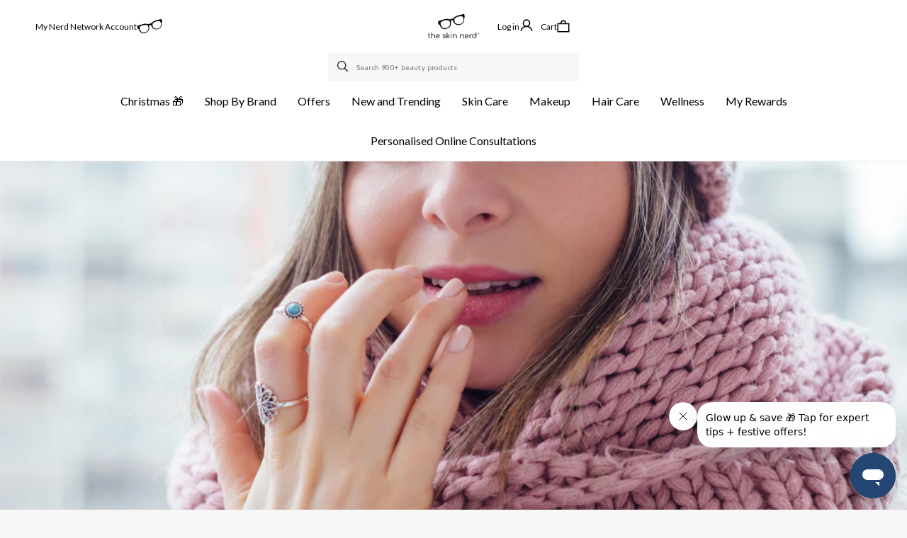

--- FILE ---
content_type: text/css
request_url: https://theskinnerd.com/cdn/shop/t/177/assets/component-card.css?v=37816006949322366561749131461
body_size: 2859
content:
.card-wrapper{color:inherit;height:100%;position:relative;text-decoration:none}.card{text-decoration:none;text-align:var(--text-alignment)}.card:not(.ratio){display:flex;flex-direction:column;height:100%}.card.card--horizontal{--text-alignment: left;--image-padding: 0rem;flex-direction:row;align-items:flex-start;gap:1.5rem}.card--horizontal.ratio:before{padding-bottom:0}.card--card.card--horizontal{padding:1.2rem}.card--card.card--horizontal.card--text{column-gap:0}.card--card{height:100%}.card--card,.card--standard .card__inner{position:relative;box-sizing:border-box;border-radius:var(--border-radius);border:var(--border-width) solid rgba(var(--color-foreground),var(--border-opacity))}.card--card:after,.card--standard .card__inner:after{content:"";position:absolute;z-index:-1;width:calc(var(--border-width) * 2 + 100%);height:calc(var(--border-width) * 2 + 100%);top:calc(var(--border-width) * -1);left:calc(var(--border-width) * -1);border-radius:var(--border-radius);box-shadow:var(--shadow-horizontal-offset) var(--shadow-vertical-offset) var(--shadow-blur-radius) rgba(var(--color-shadow),var(--shadow-opacity))}.card--card.gradient,.card__inner.gradient{transform:perspective(0)}.card__inner.color-scheme-1{background:transparent}.card .card__inner .card__media{overflow:hidden;z-index:0;border-radius:calc(var(--border-radius) - var(--border-width) - var(--image-padding))}.card--card .card__inner .card__media{border-bottom-right-radius:0;border-bottom-left-radius:0}.card--standard.card--text{background-color:transparent}.card-information{text-align:var(--text-alignment)}.card__media,.card .media{bottom:0;position:absolute;top:0}.card .media{width:100%}.card__media{margin:var(--image-padding);width:calc(100% - 2 * var(--image-padding))}.card--standard .card__media{margin:var(--image-padding)}.card__inner{width:100%}.card--media .card__inner .card__content{position:relative;padding:calc(var(--image-padding) + 1rem)}.card__content{display:grid;grid-template-rows:minmax(0,1fr) max-content minmax(0,1fr);padding:1rem;width:100%;flex-grow:1}.card__content--auto-margins{grid-template-rows:minmax(0,auto) max-content minmax(0,auto)}.card__information{grid-row-start:2;padding:1.3rem 1rem}.card:not(.ratio)>.card__content{grid-template-rows:max-content minmax(0,1fr) max-content auto}.card-information .card__information-volume-pricing-note{margin-top:.6rem;line-height:calc(.5 + .4 / var(--font-body-scale));color:rgba(var(--color-foreground),.75)}.card__information-volume-pricing-note--button,.card__information-volume-pricing-note--button.quantity-popover__info-button--icon-with-label{position:relative;z-index:1;cursor:pointer;padding:0;margin:0;text-align:var(--text-alignment);min-width:auto}.card__information-volume-pricing-note--button:hover{text-decoration:underline}.card__information-volume-pricing-note--button+.global-settings-popup.quantity-popover__info{transform:initial;top:auto;bottom:4rem;max-width:20rem;width:calc(95% + 2rem)}.card__information-volume-pricing-note--button+.global-settings-popup.quantity-popover__info span:first-of-type{padding-right:.3rem}.card__information-volume-pricing-note--button-right+.global-settings-popup.quantity-popover__info{right:0;left:auto}.card__information-volume-pricing-note--button-center+.global-settings-popup.quantity-popover__info{left:50%;transform:translate(-50%)}.card__information-volume-pricing-note--button+.global-settings-popup.quantity-popover__info .quantity__rules{text-align:left}@media screen and (min-width: 990px){.grid--6-col-desktop .card__content quick-add-bulk .quantity{width:auto}.grid--6-col-desktop .card__content quick-add-bulk .quantity__button{width:calc(3rem / var(--font-body-scale))}.grid--6-col-desktop .card__information-volume-pricing-note--button+.global-settings-popup.quantity-popover__info{left:50%;transform:translate(-50%);width:calc(100% + var(--border-width) + 3.5rem)}.grid--6-col-desktop .card--standard .card__information-volume-pricing-note--button+.global-settings-popup.quantity-popover__info{width:calc(100% + var(--border-width) + 1rem)}}@media screen and (max-width: 749px){.grid--2-col-tablet-down .card__content quick-add-bulk .quantity__button{width:calc(3.5rem / var(--font-body-scale))}.grid--2-col-tablet-down .card--card .card__information-volume-pricing-note--button+.global-settings-popup.quantity-popover__info,.grid--2-col-tablet-down .card--standard .card__information-volume-pricing-note--button+.global-settings-popup.quantity-popover__info{left:50%;transform:translate(-50%)}.grid--2-col-tablet-down .card--standard .card__information-volume-pricing-note--button+.global-settings-popup.quantity-popover__info{width:100%}.grid--2-col-tablet-down .card--card .card__information-volume-pricing-note--button+.global-settings-popup.quantity-popover__info{width:calc(100% + var(--border-width) + 4rem)}.grid--2-col-tablet-down .card__content quick-add-bulk .quantity{width:auto}}.card-information quantity-popover volume-pricing{margin-top:0}@media screen and (max-width: 989px){.card-information quantity-popover .quantity__rules~volume-pricing{margin-top:0}.card-information quantity-popover volume-pricing{margin-top:4.2rem}}@media screen and (min-width: 750px){.card__information{padding-bottom:1.7rem;padding-top:1.7rem}}.card__badge{align-self:flex-start;grid-row-start:1;justify-self:flex-end}.card__badge.top{align-self:flex-start;grid-row-start:1}.card__badge.right{justify-self:flex-end}.card:not(.card--horizontal)>.card__content>.card__badge{margin:1.3rem}.card__media .media img{height:100%;object-fit:cover;object-position:center center;width:100%}.card__inner:not(.ratio)>.card__content{height:100%}.card__heading{margin-top:0;margin-bottom:0}.card__heading:last-child{margin-bottom:0}.card--horizontal .card__heading,.card--horizontal .price__container .price-item,.card--horizontal__quick-add{font-size:calc(var(--font-heading-scale) * 1.2rem)}.card--horizontal .card-information>*:not(.visually-hidden:first-child)+*:not(.rating):not(.card__information-volume-pricing-note){margin-top:0}.card--horizontal__quick-add:before{box-shadow:none}@media only screen and (min-width: 750px){.card--horizontal .card__heading,.card--horizontal .price__container .price-item,.card--horizontal__quick-add{font-size:calc(var(--font-heading-scale) * 1.3rem)}}.card--card.card--media>.card__content{margin-top:calc(0rem - var(--image-padding))}.card--standard.card--text a:after,.card--card .card__heading a:after{bottom:calc(var(--border-width) * -1);left:calc(var(--border-width) * -1);right:calc(var(--border-width) * -1);top:calc(var(--border-width) * -1)}.card__heading a:after{bottom:0;content:"";left:0;position:absolute;right:0;top:0;z-index:1}.card__heading a:after{outline-offset:.3rem}.card__heading a:focus:after{box-shadow:0 0 0 .3rem rgb(var(--color-background)),0 0 .5rem .4rem rgba(var(--color-foreground),.3);outline:.2rem solid rgba(var(--color-foreground),.5)}.card__heading a:focus-visible:after{box-shadow:0 0 0 .3rem rgb(var(--color-background)),0 0 .5rem .4rem rgba(var(--color-foreground),.3);outline:.2rem solid rgba(var(--color-foreground),.5)}.card__heading a:focus:not(:focus-visible):after{box-shadow:none;outline:0}.card__heading a:focus{box-shadow:none;outline:0}@media screen and (min-width: 990px){.card .media.media--hover-effect>img:only-child,.card-wrapper .media.media--hover-effect>img:only-child{transition:transform var(--duration-long) ease}.card:hover .media.media--hover-effect>img:first-child:only-child,.card-wrapper:hover .media.media--hover-effect>img:first-child:only-child{transform:scale(1.03)}.card-wrapper:hover .media.media--hover-effect>img:first-child:not(:only-child){opacity:0}.card-wrapper:hover .media.media--hover-effect>img+img{opacity:1;transition:transform var(--duration-long) ease;transform:scale(1.03)}.underline-links-hover:hover a{text-decoration:underline;text-underline-offset:.3rem}}.card--standard.card--media .card__inner .card__information,.card--standard.card--text:not(.card--horizontal)>.card__content .card__heading:not(.card__heading--placeholder),.card--standard:not(.card--horizontal)>.card__content .card__badge,.card--standard.card--text.article-card>.card__content .card__information,.card--standard>.card__content .card__caption{display:none}.card--standard:not(.card--horizontal) .placeholder-svg{width:100%}.card--standard>.card__content{padding:0}.card--standard>.card__content .card__information{padding-left:0;padding-right:0}.card--card.card--media .card__inner .card__information,.card--card.card--text .card__inner,.card--card.card--media>.card__content .card__badge{display:none}.card--horizontal .card__badge,.card--horizontal.card--text .card__inner{display:none}.card--extend-height{height:100%}.card--extend-height.card--standard.card--text,.card--extend-height.card--media{display:flex;flex-direction:column}.card--extend-height.card--standard.card--text .card__inner,.card--extend-height.card--media .card__inner{flex-grow:1}.card .icon-wrap{margin-left:.8rem;white-space:nowrap;transition:transform var(--duration-short) ease;overflow:hidden}.card-information>*+*{margin-top:.5rem}.card-information{width:100%}.card-information>*{line-height:calc(1 + .4 / var(--font-body-scale));color:rgb(var(--color-foreground))}.card-information>.price{color:rgb(var(--color-foreground))}.card--horizontal .card-information>.price{color:rgba(var(--color-foreground),.75)}.card-information>.rating{margin-top:.4rem}.card-information>*:not(.visually-hidden:first-child)+quantity-popover:not(.rating):not(.card__information-volume-pricing-note),.card-information .card__information-volume-pricing-note.card__information-volume-pricing-note--button{margin-top:0}.card-information>*:not(.visually-hidden:first-child)+*:not(.rating):not(.card__information-volume-pricing-note){margin-top:.7rem}.card-information .caption{letter-spacing:.07rem}.card-article-info{margin-top:1rem}.card--shape .card__content{padding-top:0}.card--shape.card--standard:not(.card--text) .card__inner{border:0;background-color:transparent;filter:drop-shadow(var(--shadow-horizontal-offset) var(--shadow-vertical-offset) var(--shadow-blur-radius) rgba(var(--color-shadow),var(--shadow-opacity)))}.card--shape.card--standard:not(.card--text) .card__inner:after{display:none}.grid__item:nth-child(2n) .shape--blob{clip-path:polygon(var(--shape--blob-2))}.grid__item:nth-child(3n) .shape--blob{clip-path:polygon(var(--shape--blob-3))}.grid__item:nth-child(4n) .shape--blob{clip-path:polygon(var(--shape--blob-4))}.grid__item:nth-child(5n) .shape--blob{clip-path:polygon(var(--shape--blob-5))}.grid__item:nth-child(7n) .shape--blob{clip-path:polygon(var(--shape--blob-6))}.grid__item:nth-child(8n) .shape--blob{clip-path:polygon(var(--shape--blob-1))}@media (prefers-reduced-motion: no-preference){.product-card-wrapper .shape--round{transition:clip-path var(--duration-long) ease}.product-card-wrapper:hover .shape--round{clip-path:ellipse(47% 47% at 50% 50%)}.product-card-wrapper .shape--blob{transition:clip-path var(--duration-long) ease-in-out}.product-card-wrapper:hover .shape--blob{clip-path:polygon(var(--shape--blob-5))}.grid__item:nth-child(2n) .product-card-wrapper:hover .shape--blob{clip-path:polygon(var(--shape--blob-6))}.grid__item:nth-child(3n) .product-card-wrapper:hover .shape--blob{clip-path:polygon(var(--shape--blob-1))}.grid__item:nth-child(4n) .product-card-wrapper:hover .shape--blob{clip-path:polygon(var(--shape--blob-2))}.grid__item:nth-child(5n) .product-card-wrapper:hover .shape--blob{clip-path:polygon(var(--shape--blob-3))}.grid__item:nth-child(7n) .product-card-wrapper:hover .shape--blob{clip-path:polygon(var(--shape--blob-4))}.grid__item:nth-child(8n) .product-card-wrapper:hover .shape--blob{clip-path:polygon(var(--shape--blob-5))}}.cus-skincare-product .card__content{display:flex;flex-direction:column}.cus-skincare-product .card__heading{font-weight:400}.cus-skincare-product .short_description .metafield-rich_text_field p{font-size:1.2rem;font-weight:400;-webkit-font-smoothing:antialiased;margin-top:.6rem;margin-bottom:0}.cus-skincare-product .cart-price-wrapper{display:flex;align-items:center;justify-content:space-between}.cus-skincare-product .jdgm-widget.jdgm-widget{width:100%;text-wrap:nowrap;padding-bottom:0rem}.cus-skincare-product .card-information{width:auto}.cus-skincare-product .quick-add__submit span{display:flex;align-items:center;gap:7px}.feature-collection-section .collection__title{margin:0!important;padding:0!important}.feature-collection-section .featured-col .card{padding:0}.feature-collection-section .featured-col .card__content{padding:13px 15px 18px 13px}.feature-collection-section .featured-col.grid .card__media{border-radius:0}.feature-collection-section .main-wrap-title-button{display:flex;justify-content:space-between;align-items:center}.full-width .featured-col .slick-list.draggable{padding:0 max(3.5rem,calc((100vw - var(--page-width) + 7rem) / 2))}.cus-skincare-product .card__content{padding:16px 24px 16px 16px}.cus-skincare-product .card .media{width:100%;border-radius:8px 8px 0 0}.product-card-wrapper .card{border-radius:8px;border:1px solid #E7E5DC;box-shadow:0 0 32px #34405414}.cus-skincare-product{margin:0;padding:0}.cus-skincare-product .card__content .cart-price-wrapper{margin-top:auto}.cus-skincare-product .card__information{display:flex;flex-direction:column;padding-bottom:0;padding-top:0}.cus-skincare-product .product-reviews{padding-top:1rem}.cus-skincare-product .quick-add{margin:0rem}.cus-skincare-product .slick-arrow{display:none!important}.feature-collection-section .featured-col .slick-slide{padding:30px 8px}.feature-collection-section .link{text-decoration:underline}.cus-skincare-product .featured-col{margin-top:0}.jdgm-prev-badge__text{font-size:1rem;font-weight:400;color:#8c898a;text-transform:capitalize}.choose-collection .choose-collection-list .card__media,.choose-collection .choose-collection-list .card__inner{border-radius:8px}.choose-collection .card__heading{font-size:1.4rem}.cus-skincare-product .price{letter-spacing:0}.product-grid .card{padding:10px}.product-grid .price{letter-spacing:0}.product-grid .grid__item .card__media{border-radius:8px}.product-grid .card__content{padding:14px 4px 0 0}.product-grid-container .product-grid .grid__item.featured-item{border-radius:8px;position:relative;width:calc(75% - var(--grid-desktop-horizontal-spacing)* 1 / 4);max-width:calc(75% - var(--grid-desktop-horizontal-spacing)* 1 / 5);overflow:hidden}.product-grid-container .featured-item video{position:absolute;top:0;left:0;width:100%;height:100%;object-fit:cover}.product-grid-container .grid__item.featured-item.grid-two{width:calc(50% - var(--grid-desktop-horizontal-spacing)* 1 / 4);max-width:calc(50% - var(--grid-desktop-horizontal-spacing)* 2 / 3)}.product-grid-container .featured-item-content{position:absolute;top:0;width:100%;height:100%;right:0;background:#1914153d;display:flex;flex-direction:column;justify-content:flex-end;padding:16px 16px 25px;border-radius:8px}.product-grid-container .product-grid .grid__item.featured-item img{border-radius:8px;object-fit:cover}.product-grid-container .custom_block p{font-size:1.3rem;font-weight:400;letter-spacing:1px}.product-grid-container .button.button--primary{max-width:fit-content}.product-grid-container .featured-item-content .caption-richtext{font-size:1.3rem;font-weight:400;letter-spacing:1px;margin-bottom:0}.product-grid-container .custom-block__description{font-weight:400;margin-top:.8rem;margin-bottom:1rem}.product-grid-container .view-product-button.button{min-width:122px;padding:.9rem 0}.product-grid .media img{object-fit:contain}.product-grid .underline-links-hover:hover .view-product-button{text-decoration:none}.explore-collect-heading .inline-richtext{color:rgb(var(--color-foreground),.75);letter-spacing:1px;margin-bottom:0rem}.product-grid-container .grid.product-grid{margin-top:0}.jdgm-preview-badge .jdgm-star{font-size:1.4rem}.cus-skincare-product .price,.product-grid .price{line-height:1.2}.choose-collection .slick-list.draggable{padding:0 max(4rem,calc((100vw - var(--page-width) + 7rem) / 2));width:100%}.choose-collection .slick-track{margin:0}.sales-off{color:#fff;border-color:#eb001b;background-color:#eb001b;padding:5px 15px;border-radius:3px;order:2;margin-top:10px;margin-bottom:10px;width:100%;display:block;max-width:max-content}.collection .price__sale{font-size:1.4rem}.collection .card__badge.bottom.left{display:none}.collection .product-card-wrapper:has(.worth-badge) .price__sale span s.price-item{display:none}.collection span.worth-badge{background:#244673;border:#244673;position:absolute;top:25px;left:13px;border-radius:50%;width:60px;height:60px;display:flex;align-items:center;font-weight:700;color:#fff;font-size:1rem;padding:10px;justify-content:center;text-align:center;letter-spacing:1px}.card-wrapper.product-card-wrapper .sales-off{position:absolute;top:15px;right:15px;font-size:12px}.card-wrapper.product-card-wrapper .price--on-sale .price__sale{display:flex;flex-direction:column}@media screen and (min-width: 1200px){.cus-skincare-product .price,.product-grid .price,.cus-skincare-product .quick-add__submit{font-size:1.4rem}.product-grid .card__content{padding:14px 1px 0 0}.product-grid-container .view-product-button.button{min-width:105px}}@media screen and (min-width: 1400px){.cus-skincare-product .quick-add__submit{font-size:1.6rem}}@media screen and (min-width: 1600px){.cus-skincare-product .price,.cus-skincare-product .quick-add__submit,.product-grid .price{font-size:1.6rem}.product-grid .card__content{padding:14px 8px 6px}.product-grid-container .view-product-button.button{min-width:122px;padding:.9rem 0}}@media screen and (min-width: 990px) and (max-width: 1199px){.product-grid.grid.grid--4-col-desktop li.grid__item{width:calc(50% - var(--grid-desktop-horizontal-spacing) / 2);max-width:calc(50% - var(--grid-desktop-horizontal-spacing) / 2)}}@media screen and (max-width: 1199px){.feature-collection-section .featured-col .slick-slide{padding:16px 8px}.product-grid-container .product-grid .grid__item.featured-item-9{width:100%!important;max-width:100%!important}.feature-collection-section .link,.product-grid-container .price{font-size:1.4rem}.product-grid-container .view-product-button.button{min-width:108px;font-size:1.2rem;min-height:calc(3.6rem + var(--buttons-border-width)* 2)}.product-grid-container .featured-item video{position:relative}.product-grid-container .featured-item video{position:absolute;top:50%;left:0;width:100%;height:70%;object-fit:cover;object-position:center;mix-blend-mode:darken;transform:translateY(-50%)}.product-grid-container .grid__item.featured-item.featured-item-20 .featured-item-content{padding:16px 16px 10px}}@media screen and (max-width: 989px){.cus-skincare-product .cart-price-wrapper{flex-wrap:wrap}.product-grid-container .view-product-button.button{width:100%}.product-grid .price{font-size:1.4rem}.feature-collection-section .collection__description{max-width:602px}.cus-skincare-product .card__content .cart-price-wrapper{gap:10px}.explore-collect-heading .inline-richtext{margin-top:.5rem}.choose-collection .slick-list.draggable{padding:0 max(2rem,calc((100vw - var(--page-width) + 7rem) / 2))}.choose-collection .card__heading{font-size:1.3rem}.collection span.worth-badge{top:13px;left:13px}.full-width .featured-col .slick-list.draggable{padding:0 2.2rem}}@media screen and (max-width: 749px){.cus-skincare-product .price{font-size:1.4rem}.feature-collection-section .collection__description{max-width:287px}.cus-skincare-product .jdgm-widget.jdgm-widget{text-wrap:wrap}.product-grid-container .custom-block__description{margin-top:0rem}.product-grid-container .featured-item-content .caption-richtext{font-size:1.1rem}.product-grid-container .featured-item-content{padding:16px 16px 22px}.product-grid-container .button.button--primary{padding:0 14px}.choose-collection .card__heading{font-size:1.2rem}.explore-collect-heading .inline-richtext{margin-top:0}.product-grid-container .card__heading{font-size:1.4rem}.product-grid-container .jdgm-preview-badge .jdgm-star{font-size:1.2rem}.choose-collection .slick-list.draggable{padding:0 max(.7rem,calc((100vw - var(--page-width) + 7rem) / 2))}.product-grid-container .product-grid .grid__item.featured-item-9{height:34vh}.card--media .card__inner .card__content{padding:calc(var(--image-padding) + 0rem)}.collection span.worth-badge{width:50px;height:50px;font-size:.9rem}.full-width .featured-col .slick-list.draggable{padding:0 .7rem}}
/*# sourceMappingURL=/cdn/shop/t/177/assets/component-card.css.map?v=37816006949322366561749131461 */


--- FILE ---
content_type: text/css
request_url: https://theskinnerd.com/cdn/shop/t/177/assets/component-search.css?v=97825255167616327171732622342
body_size: -353
content:
.search__input.field__input{padding-right:9.8rem}.search__button{right:var(--inputs-border-width);top:var(--inputs-border-width)}.reset__button{right:calc(var(--inputs-border-width) + .4rem);top:var(--inputs-border-width)}.reset__button:not(:focus-visible):after{border-right:0;display:block;height:calc(100% - 1.6rem);content:"";position:absolute;right:0}.search__button:focus-visible,.reset__button:focus-visible{background-color:rgb(var(--color-background));z-index:4}.search__button:focus,.reset__button:focus{background-color:rgb(var(--color-background));z-index:4}.search__button:not(:focus-visible):not(.focused),.reset__button:not(:focus-visible):not(.focused){box-shadow:inherit;background-color:inherit}.search__button:hover .icon,.reset__button:hover .icon{transform:scale(1.07)}.search__button .icon{height:1.8rem;width:1.8rem}.reset__button .icon.icon-close{height:1.8rem;width:1.8rem;stroke-width:.1rem}input::-webkit-search-decoration{-webkit-appearance:none}.template-search__results{position:relative}.template-search .search__input.field__input{background:#fff;height:4.4rem;padding:2rem 8rem 1rem 4rem}.template-search .field__label{font-size:1.4rem;left:calc(var(--inputs-border-width) + 4rem)}.template-search .search__button{left:0}.template-search .field__input:focus~.field__label,.template-search .field__input:not(:placeholder-shown)~.field__label{left:calc(var(--inputs-border-width) + 4rem)}.template-search .field:hover.field:after,.template-search .field__input:focus{box-shadow:none}@media screen and (max-width: 1199px){.template-search .template-search__header{margin-bottom:3rem}}@media screen and (max-width: 749px){.template-search .template-search__header{margin-bottom:1.5rem}.template-search .template-search__search{margin:0 auto 0rem}}
/*# sourceMappingURL=/cdn/shop/t/177/assets/component-search.css.map?v=97825255167616327171732622342 */


--- FILE ---
content_type: text/css
request_url: https://theskinnerd.com/cdn/shop/t/177/assets/component-mega-menu.css?v=126222130830452294021748006717
body_size: 338
content:
.mega-menu{position:static}.mega-menu__content{background-color:rgb(var(--color-background));border-left:0;border-radius:0;border-right:0;left:0;overflow-y:auto;padding-bottom:3rem;padding-top:3rem;position:absolute;right:0;top:100%}.shopify-section-header-sticky .mega-menu__content{max-height:calc(100vh - var(--header-bottom-position-desktop, 20rem) - 4rem)}.header-wrapper--border-bottom .mega-menu__content{border-top:0}.js .mega-menu__content{opacity:0;transform:translateY(-1.5rem)}.mega-menu[open] .mega-menu__content{opacity:1;transform:translateY(0)}.mega-menu__list{display:grid;gap:1.8rem 4rem;grid-template-columns:repeat(6,minmax(0,1fr));list-style:none}.mega-menu__link{color:rgba(var(--color-foreground),.75);display:block;line-height:calc(1 + .3 / var(--font-body-scale));padding-bottom:.6rem;padding-top:.6rem;text-decoration:none;transition:text-decoration var(--duration-short) ease;word-wrap:break-word}.header--top-center .mega-menu__list{display:flex;justify-content:center;flex-wrap:wrap;column-gap:0}.header--top-center .mega-menu__list>li{width:16%;padding-right:2.4rem}.mega-menu__link:hover,.mega-menu__link--active{color:rgb(var(--color-foreground));text-decoration:underline}.mega-menu__link--active:hover{text-decoration-thickness:.2rem}.mega-menu .mega-menu__list--condensed{display:block}.mega-menu__list--condensed .mega-menu__link{font-weight:400}.mega-menu__content .menu-with-image{display:grid;grid-template-columns:2fr 300px;padding-bottom:30px}.menu-with-image ul.mega-menu__list{grid-template-columns:repeat(5,minmax(0,1fr));padding-left:0;gap:0;display:grid}.menu-with-image ul.mega-menu__list li{width:100%}.menu-with-image .menu-image-item img{width:100%;height:auto;object-fit:cover}.menu-with-image ul.mega-menu__list>li>.mega-menu__link{font-size:1.6rem;color:#244673;margin-bottom:1rem;padding:0;-webkit-font-smoothing:antialiased}.menu-with-image ul.mega-menu__list li ul li a{font-family:var(--font-body-family);font-size:1.3rem;color:#000;padding-bottom:.5rem;padding-top:.5rem;-webkit-font-smoothing:antialiased}.mega-menu__content .icon-with-text .icon-with-text__item{display:flex;align-items:center;justify-content:center;column-gap:1rem}.mega-menu__content .icon-with-text{display:grid;grid-template-columns:1fr 1fr 1fr}.mega-menu__content .icon-with-text .icon-with-text__item svg{color:#244673}.mega-menu__content .icon-with-text .icon-with-text__item span{font-size:1.4rem}.icon-with-text-header{border-top:1px solid #727272;padding-top:30px}ul.mega-menu__list:has(ul.list-unstyled li:nth-child(16)) ul.list-unstyled{display:grid;grid-template-columns:1fr 1fr 1fr 1fr}ul.mega-menu__list:has(ul.list-unstyled li:nth-child(16)){grid-template-columns:repeat(1,minmax(0,1fr))}.mega-menu__content .menu-with-image:not(:has(.menu-image-item)){grid-template-columns:1fr}@media screen and (min-width: 1200px){.menu-with-image ul.mega-menu__list>li>.mega-menu__link{font-size:1.8rem}.menu-with-image ul.mega-menu__list li ul li a{font-size:1.2rem}.mega-menu__content .menu-with-image{grid-template-columns:2fr 381px}.mega-menu__content .icon-with-text .icon-with-text__item span{font-size:1.4rem}}@media screen and (min-width: 1400px){.menu-with-image ul.mega-menu__list li ul li a,.mega-menu__content .icon-with-text .icon-with-text__item span{font-size:1.4rem}}@media screen and (min-width: 1600px){.menu-with-image ul.mega-menu__list>li>.mega-menu__link{font-size:2rem}.menu-with-image ul.mega-menu__list li ul li a{font-size:1.4rem}.mega-menu__content .menu-with-image{grid-template-columns:2fr 430px}.mega-menu__content .icon-with-text .icon-with-text__item svg{width:28px;height:28px}}@media screen and (max-width: 1199px){.header--top-center .mega-menu__list>li{padding-right:2.2rem}.mega-menu__content .icon-with-text .icon-with-text__item svg{width:24px;height:24px}.icon-with-text-header{padding-top:20px}.mega-menu__content{padding-bottom:2.4rem}.menu-with-image ul.mega-menu__list li ul li a{font-size:1.2rem;padding-bottom:1.1rem;padding-top:1.1rem}.mega-menu__content .menu-with-image{grid-template-columns:1fr 260px;padding-bottom:22px}.mega-menu__content .icon-with-text .icon-with-text__item span{font-size:1.2rem}}
/*# sourceMappingURL=/cdn/shop/t/177/assets/component-mega-menu.css.map?v=126222130830452294021748006717 */


--- FILE ---
content_type: text/css
request_url: https://theskinnerd.com/cdn/shop/t/177/assets/section-multicolumn.css?v=116603785485621596161749131639
body_size: 1711
content:
.multicolumn .title{margin:0}.multicolumn.no-heading .title{display:none}.multicolumn .title-wrapper-with-link{margin-top:0}@media screen and (max-width: 749px){.multicolumn .title-wrapper-with-link{margin-bottom:3rem}}@media screen and (min-width: 750px) and (max-width: 989px){.multicolumn__title{padding-left:5rem;padding-right:5rem}}.multicolumn-card__image-wrapper--third-width{width:33%}.multicolumn-card__image-wrapper--half-width{width:50%}.multicolumn-list__item.center .multicolumn-card__image-wrapper:not(.multicolumn-card__image-wrapper--full-width),.multicolumn-list__item:only-child{margin-left:auto;margin-right:auto}.multicolumn .button{margin-top:1.5rem}@media screen and (min-width: 750px){.multicolumn .button{margin-top:4rem}}.multicolumn-list{margin-top:0;margin-bottom:0;padding:0}.multicolumn-list__item:only-child{max-width:72rem}.multicolumn-list__item--empty{display:none}.multicolumn:not(.background-none) .multicolumn-card{background:rgb(var(--color-background));height:100%}.multicolumn.background-primary .multicolumn-card{background:rgb(var(--color-background)) linear-gradient(rgba(var(--color-foreground),.04),rgba(var(--color-foreground),.04))}.multicolumn-list h3{line-height:calc(1 + .5/max(1,var(--font-heading-scale)))}.multicolumn-list h3,.multicolumn-list p{margin:0}.multicolumn-card-spacing{padding-top:2.5rem;margin-left:2.5rem;margin-right:2.5rem}.multicolumn-card__info>:nth-child(2){margin-top:1rem}.multicolumn-list__item.center .media--adapt,.multicolumn-list__item .media--adapt .multicolumn-card__image{width:auto}.multicolumn-list__item.center .media--adapt img{left:50%;transform:translate(-50%)}@media screen and (max-width: 749px){.multicolumn-list{margin:0;width:100%}.multicolumn-list:not(.slider){padding-left:1.5rem;padding-right:1.5rem}}@media screen and (min-width: 750px) and (max-width: 989px){.multicolumn-list:not(.slider){padding-left:5rem;padding-right:5rem}}@media screen and (min-width: 750px){.multicolumn-list.slider{padding:0}.multicolumn-list__item,.grid--4-col-desktop .multicolumn-list__item{padding-bottom:0}.background-none .grid--2-col-tablet .multicolumn-list__item{margin-top:4rem}}.background-none .multicolumn-card-spacing{padding:0;margin:0}.multicolumn-card__info{padding:2.5rem}.background-none .multicolumn-card__info{padding-top:0;padding-left:0;padding-right:0}.background-none .slider .multicolumn-card__info{padding-bottom:0}.background-none .multicolumn-card__image-wrapper+.multicolumn-card__info{padding-top:2.5rem}.background-none .slider .multicolumn-card__info{padding-left:.5rem}.background-none .slider .multicolumn-card__image-wrapper+.multicolumn-card__info{padding-left:1.5rem}.background-none .multicolumn-list:not(.slider) .center .multicolumn-card__info{padding-left:2.5rem;padding-right:2.5rem}@media screen and (max-width: 749px){.background-none .slider .multicolumn-card__info{padding-bottom:1rem}.multicolumn.background-none .slider.slider--mobile{margin-bottom:0rem}}@media screen and (min-width: 750px){.background-none .multicolumn-card__image-wrapper{margin-left:1.5rem;margin-right:1.5rem}.background-none .multicolumn-list .multicolumn-card__info,.background-none .multicolumn-list:not(.slider) .center .multicolumn-card__info{padding-left:1.5rem;padding-right:1.5rem}}.multicolumn-card{position:relative;box-sizing:border-box}.multicolumn-card>.multicolumn-card__image-wrapper--full-width:not(.multicolumn-card-spacing){border-top-left-radius:calc(var(--text-boxes-radius) - var(--text-boxes-border-width));border-top-right-radius:calc(var(--text-boxes-radius) - var(--text-boxes-border-width));overflow:hidden}.multicolumn.background-none .multicolumn-card{border-radius:0}.multicolumn-card__info .link{text-decoration:none;font-size:inherit;margin-top:1.5rem}.multicolumn-card__info .icon-wrap{margin-left:.8rem;white-space:nowrap}@media screen and (min-width: 990px){.multicolumn-list__item--empty{display:list-item}}.multicolumn .multicolumn-card .rte{margin-top:5px}.multicolumn .inline-richtext a:after{bottom:0;content:"";left:0;position:absolute;right:0;top:0;z-index:1}.multicolumn-card:hover .media img{transform:scale(1.03);transition:transform var(--duration-long) ease}.multicolumn-card .media img{transition:transform var(--duration-long) ease}.multicolumn .inline-richtext .heading-btn{text-decoration:none}.multicolumn .multicolumn-list .media{border-radius:8px}.free-delivery-bar .multicolumn-card__info{padding-bottom:0}.free-delivery-bar .multicolumn-card__info h3.inline-richtext{font-size:calc(var(--font-heading-scale)* 1.4rem)}.free-delivery-bar .multicolumn-card .rte p{font-size:1.2rem}.free-delivery-bar .multicolumn-card__info a.heading-btn:hover{color:rgb(var(--color-foreground));text-decoration:underline}.cus-multiple-img .multicolumn-list__item.center .media--adapt img{position:static;transform:none;width:100%;max-width:135px}.cus-multiple-img .multicolumn-card__image-wrapper--third-width{width:100%}.cus-multiple-img .multicolumn-list__item.center .media--adapt{padding:0!important}.cus-multiple-img .inline-richtext{font-size:1.1rem}.cus-multiple-img .multicolumn-card__info .link{font-size:1.1rem;text-decoration:underline}.cus-multiple-img .multicolumn-list .multicolumn-list__item .multicolumn-card__info{padding-bottom:0}.cus-multiple-img .multicolumn-list{display:flex;align-items:center}.text-position-over-image{position:relative}.text-position-over-image .custom-block__text .custom-block__description .full-btn-block{color:rgb(var(--color-foreground));text-decoration:none}.text-position-over-image .custom-block__description a:after{bottom:0;content:"";left:0;position:absolute;right:0;top:0;z-index:1}.text-position-over-image .multicolumn-list__item .multicolumn-card__info{position:absolute;top:0;width:100%;height:100%;right:0;display:flex;flex-direction:column;justify-content:flex-end;padding:16px 16px 25px;border-radius:8px}.text-position-over-image .multicolumn-card__image-wrapper{margin:0;padding:0}.text-position-over-image .caption-richtext{font-size:1.3rem;letter-spacing:1px}.text-position-over-image .button{max-width:max-content;margin-top:1rem}.text-position-over-image .inline-richtext{margin-top:.8rem}.multicolumn .title-wrapper-with-link{margin-bottom:4rem}.multicolumn .sub-title{font-size:1.2rem;color:rgba(var(--color-foreground),1)}.slick-track .slick-slide{height:auto}.multicolumn-slider-section .slick-list.draggable{padding:0 max(3.5rem,calc((100vw - var(--page-width) + 7rem) / 2));width:100%}.multicolumn-slider-section .cus-multiple-img .slick-list.draggable{padding:0}.slick-initialized .slick-slide{padding:0 8px}.slick-track{display:flex}.cus-multiple-img .multicolumn-list .media{border-radius:0}.section-testimonials .multicolumn-card__info{display:flex;flex-direction:column;align-items:center}.section-testimonials .multicolumn-card:hover .media img{transform:none}.section-testimonials .inline-richtext{margin-top:1.8rem}.section-testimonials .rte p{font-size:1.3rem;color:rgba(var(--color-foreground),1);max-width:431px;padding-top:24px;padding-bottom:12px;text-align:center}.section-testimonials .author-name{font-size:1.6rem;color:rgba(var(--color-foreground),1)}.section-testimonials .multicolumn-card__image-wrapper--third-width{width:100%;max-width:62px}.section-testimonials .media{padding:0!important;display:flex;justify-content:center;margin-bottom:-1rem}.section-testimonials .media img.multicolumn-card__image{position:static;width:100%;max-width:80px;display:flex;justify-content:center;align-items:center;border-radius:80px;padding:8px;border:1px solid #E7E5DC}.section-testimonials .multicolumn-card__image-wrapper--third-width{width:100%;max-width:100%;padding:0;display:flex;flex-direction:column;text-align:center;margin:0 0 -57px}.section-testimonials .media img{background:#fff}.section-testimonials .caption-richtext{font-size:1.4rem;color:rgba(var(--color-foreground),1);padding-top:20px}.section-testimonials .multicolumn.background-primary .multicolumn-card{background:#fff;border:1px solid #E7E5DC;border-radius:8px;box-shadow:0 20px 60px #34405405}.section-testimonials .multicolumn-card.content-container{max-width:515px}.section-testimonials .multicolumn{max-width:1580px;margin:0 auto}.section-testimonials .multicolumn-card__info{display:flex;flex-direction:column;align-items:center;padding:4.5rem 3.8rem 2rem}.section-testimonials .slider-mobile-gutter .multicolumn-list .multicolumn-list__item{margin-bottom:70px}.collection-image .wrapper-two-image{display:grid;grid-template-columns:1fr 547px;gap:20px}.collection-image .slider-mobile-gutter{width:100%;padding:0}.collection-image .grid.text-position-over-image .grid__item:hover img{transform:scale(1.03);transition:transform var(--duration-long) ease}.collection-image .slider-mobile-gutter .grid .grid__item{width:100%;max-width:100%}.collection-image .sub_title_text p{font-size:1.2rem;color:rgba(var(--color-foreground),1)}.collection-image .main-wrap-title-button{display:flex;justify-content:space-between;align-items:end;margin-bottom:3rem}.collection-image .button.link:hover{text-decoration:none}.collection-image .collection__title.title-wrapper{margin:0;padding:0}.text-position-over-image .wrap-text-custom{position:absolute;top:0;width:100%;height:100%;right:0;background:#1914153d;display:flex;flex-direction:column;justify-content:flex-end;padding:16px 16px 25px;border-radius:8px}.text-position-over-image .custom_block p{font-size:1.3rem;letter-spacing:1px;margin:0}.text-position-over-image .custom-block__text .custom-block__description{margin-top:.8rem;margin-bottom:0}.collection-image .text-position-over-image{margin-bottom:0;height:100%;margin-top:0}.text-position-over-image .custom-block{position:relative;height:100%}.text-position-over-image .custom-block__image{height:100%;width:100%;position:relative;display:flex;overflow:hidden;border-radius:8px}.collection-image .grid .custom-block__image img{transition:transform var(--duration-long) ease}.custom-block__image img{height:100%;width:100%;overflow:auto;border-radius:8px;object-fit:cover}.collection-image .cus-skincare-product.grid{padding:0;margin:0}.cus-multiple-img .multicolumn-list.slick-initialized .media{padding:0!important}.cus-multiple-img .multicolumn-list.slick-initialized .media img.multicolumn-card__image{width:100%;position:static;height:auto;max-width:150px}.multicolumn-slider-section .slick-track{width:100%}@media screen and (max-width: 1199px){.section-testimonials .multicolumn-card__info{padding:3rem 1.5rem 1rem}.section-testimonials .rte p{font-size:1.2rem;padding-top:12px}.section-testimonials .author-name{font-size:1.4rem}.section-testimonials .media img.multicolumn-card__image{max-width:70px}.collection-image .wrapper-two-image{grid-template-columns:1fr 380px;gap:12px}.text-position-over-image .caption-richtext{letter-spacing:0px}.collection-image .link{font-size:1.4rem}.collection-image .main-wrap-title-button{margin-bottom:1rem}.multicolumn .title-wrapper-with-link{margin-bottom:2rem}.text-position-over-image .inline-richtext{margin-top:.2rem}.text-position-over-image .button{margin-top:.7rem}}@media screen and (max-width: 989px){.free-delivery-bar .multicolumn-list{padding-left:1rem;padding-right:1rem}.cus-multiple-img .multicolumn-list{display:flex;padding:0}.multicolumn .multicolumn-list{padding:0}.collection-image .wrapper-two-image{grid-template-columns:1fr}.collection-image .grid .grid__item{width:100%;max-width:100%}.multicolumn .title-wrapper-with-link{padding-left:0}.section-testimonials .multicolumn-card.content-container{max-width:100%}.section-testimonials .slider-buttons{display:none}.free-delivery-bar .multicolumn-card .rte p{font-size:1.1rem;line-height:1.2}.section-testimonials .multicolumn-list .multicolumn-list__item{margin-bottom:50px}.section-testimonials .slider-mobile-gutter .multicolumn-list .multicolumn-list__item{margin-bottom:60px}.section-testimonials .slider-mobile-gutter{margin:0 -3rem}.section-testimonials .slider.slider--tablet{scroll-padding-left:3rem}.section-testimonials .slider--tablet.grid--peek .grid__item:first-of-type{margin-left:3rem}.free-delivery-bar .multicolumn{margin:0;border-radius:0!important}.multicolumn-slider-section .slick-list.draggable{padding:0 2.2rem}}@media screen and (max-width: 749px){.free-delivery-bar .multicolumn-list{gap:1rem}.multicolumn-slider-section .slick-list.draggable{padding:0 .7rem}.cus-multiple-img .multicolumn-list{gap:1rem 0;padding:0;display:flex}.free-delivery-bar .multicolumn-card .rte p{font-size:1rem}.text-position-over-image .caption-richtext{line-height:1.5;font-size:1.2rem;margin-bottom:.3rem}.cus-multiple-img .multicolumn .multicolumn-list li:last-child,.cus-multiple-img .multicolumn .multicolumn-list li:first-child{grid-column:span 7}.cus-multiple-img .multicolumn .multicolumn-list li:first-child{grid-column:span 7}.cus-multiple-img .multicolumn-list__item.center .media--adapt img{max-width:40px}.multicolumn-card__info .link{margin-top:1.2rem}.text-position-over-image .inline-richtext{line-height:1.2}.section-testimonials .slider-mobile-gutter{margin:0 -1.5rem}.section-testimonials .slider.slider--tablet{scroll-padding-left:1.5rem}.text-position-over-image .custom-block__image{height:50vh}.free-delivery-bar .multicolumn{margin:0rem;border-radius:0!important}.cus-multiple-img .slider-mobile-gutter .multicolumn-list{display:flex}.cus-multiple-img .slider-mobile-gutter .multicolumn-list__item.center .media--adapt img{max-width:80px}.text-position-over-image .multicolumn-list__item .multicolumn-card__info{padding:16px 7px 13px}.text-position-over-image .link{font-size:13px;padding:0 10px;min-height:calc(3.4rem + var(--buttons-border-width) * 2)}.cus-multiple-img .multicolumn-list.slick-initialized .media img.multicolumn-card__image{max-width:120px}}
/*# sourceMappingURL=/cdn/shop/t/177/assets/section-multicolumn.css.map?v=116603785485621596161749131639 */


--- FILE ---
content_type: text/css
request_url: https://theskinnerd.com/cdn/shop/t/177/assets/section-footer.css?v=183289571954253332741749035263
body_size: 1768
content:
.footer{border-top:.1rem solid rgba(var(--color-foreground),.08)}.footer:not(.color-scheme-1){border-top:none}.footer__content-top{padding-bottom:5rem;display:block}@media screen and (max-width: 749px){.footer .grid{display:block}.footer-block.grid__item{padding:0;margin:4rem 0;width:100%}.footer-block.grid__item:first-child{margin-top:0}.footer__content-top{padding-bottom:3rem;padding-left:calc(4rem / var(--font-body-scale));padding-right:calc(4rem / var(--font-body-scale))}}@media screen and (min-width: 750px){.footer__content-top .grid{row-gap:6rem;margin-bottom:0}}.footer__content-bottom{padding-top:10rem}.footer__content-bottom:only-child{border-top:0}.footer__content-bottom-wrapper{display:flex;width:100%}@media screen and (max-width: 749px){.footer__content-bottom{flex-wrap:wrap;padding-top:0;padding-left:0;padding-right:0;row-gap:1.5rem}.footer__content-bottom-wrapper{flex-wrap:wrap;row-gap:1.2rem;justify-content:center}.footer__content-bottom.scroll-trigger.animate--slide-in{animation:none;opacity:1;transform:inherit}}.footer__localization:empty+.footer__column--info{align-items:center}@media screen and (max-width: 749px){.footer__localization:empty+.footer__column{padding-top:1.5rem}}.footer__column{width:100%;align-items:flex-end}.footer__column--info{display:flex;flex-direction:column;justify-content:center;align-items:center;padding-left:2rem;padding-right:2rem}@media screen and (min-width: 750px){.footer__column--info{padding-left:0;padding-right:0;align-items:flex-end;max-width:400px}}.footer-block:only-child:last-child{text-align:center;max-width:76rem;margin:0 auto}@media screen and (min-width: 750px){.footer-block{display:block;margin-top:0}}.footer-block:empty{display:none}.footer-block--newsletter{display:flex;align-items:flex-end;margin-top:3rem;gap:1rem}.footer-block--newsletter:only-child{margin-top:0}@media screen and (max-width: 749px){.footer-block.footer-block--menu:only-child{text-align:left}}@media screen and (min-width: 750px){.footer-block--newsletter{flex-wrap:nowrap;justify-content:center}}.footer-block__heading{margin-bottom:2rem;margin-top:0;font-size:calc(var(--font-heading-scale) * 1.6rem)}@media screen and (min-width: 990px){.footer-block__heading{font-size:calc(var(--font-heading-scale) * 2rem)}}.footer__list-social:empty,.footer-block--newsletter:empty{display:none}.footer__follow-on-shop{display:flex;text-align:center}.footer__list-social.list-social:only-child{justify-content:center}.footer-block__newsletter{text-align:center}.newsletter-form__field-wrapper{max-width:36rem}@media screen and (min-width: 750px){.footer-block__newsletter:not(:only-child){text-align:left;margin-right:auto}.footer-block__newsletter:not(:only-child) .footer__newsletter{justify-content:flex-start;margin:0}.footer-block__newsletter:not(:only-child) .newsletter-form__message--success{left:auto}.footer__follow-on-shop{margin-bottom:.4rem}.footer__follow-on-shop:first-child:not(:last-child){justify-content:flex-start;margin-right:auto;text-align:left}.footer__follow-on-shop:not(:first-child):not(:last-child){justify-content:flex-end;text-align:right}}@media screen and (max-width: 749px){.footer-block--newsletter{display:flex;flex-direction:column;flex:1 1 100%;align-items:center;gap:1.5rem}.footer__list-social.list-social,.footer__follow-on-shop,.footer-block__newsletter{display:flex;justify-content:center}.footer-block__newsletter{flex-direction:column}}@media screen and (min-width: 750px){.footer-block__newsletter+.footer__list-social{margin-top:0}}.footer__localization{display:flex;flex-direction:row;justify-content:center;align-content:center;flex-wrap:wrap;padding:1rem 1rem 0}.footer__localization:empty{display:none}.footer__localization h2{margin:1rem 1rem .5rem;color:rgba(var(--color-foreground),.75)}@media screen and (min-width: 750px){.footer__localization{padding:.4rem 0;justify-content:flex-start}.footer__localization h2{margin:1rem 0 0}}@media screen and (min-width: 750px){.footer__payment{margin-top:1.5rem}}.footer__content-bottom-wrapper--center{justify-content:flex-start}.footer__copyright{text-align:center;margin-top:1.5rem}@media screen and (min-width: 750px){.footer__content-bottom-wrapper:not(.footer__content-bottom-wrapper--center) .footer__copyright{text-align:right}}@keyframes appear-down{0%{opacity:0;margin-top:-1rem}to{opacity:1;margin-top:0}}.footer-block__details-content{margin-bottom:4rem}@media screen and (min-width: 750px){.footer-block__details-content{margin-bottom:0}.footer-block__details-content>p,.footer-block__details-content>li{padding:0}.footer-block:only-child li{display:inline}.footer-block__details-content>li:not(:last-child){margin-right:1.5rem}}.footer-block__details-content .list-menu__item--link,.copyright__content a{color:rgba(var(--color-foreground),.75)}.footer-block__details-content .list-menu__item--active{transition:text-decoration-thickness var(--duration-short) ease;color:rgb(var(--color-foreground))}@media screen and (min-width: 750px){.footer-block__details-content .list-menu__item--link:hover,.copyright__content a:hover{color:rgb(var(--color-foreground));text-decoration:underline;text-underline-offset:.3rem}.footer-block__details-content .list-menu__item--active:hover{text-decoration-thickness:.2rem}}@media screen and (max-width: 989px){.footer-block__details-content .list-menu__item--link{padding-top:1rem;padding-bottom:1rem}}@media screen and (min-width: 750px){.footer-block__details-content .list-menu__item--link{display:inline-block;font-size:1.4rem}.footer-block__details-content>:first-child .list-menu__item--link{padding-top:0}}.footer-block-image{display:flex}.footer-block-image.left{justify-content:flex-start}.footer-block-image.center{justify-content:center}.footer-block-image.right{justify-content:flex-end}@media screen and (max-width: 749px){.footer-block-image,.footer-block-image.left,.footer-block-image.center,.footer-block-image.right{justify-content:center}}.footer-block__image-wrapper{margin-bottom:2rem;overflow:hidden!important}.footer-block__image-wrapper img{display:block;height:auto;max-width:100%}.footer-block__brand-info{text-align:left}.footer-block:only-child .footer-block__brand-info{text-align:center}.footer-block:only-child>.footer-block__brand-info>.footer-block__image-wrapper{margin-left:auto;margin-right:auto}.footer-block-image>img,.footer-block__brand-info>img{height:auto}.footer-block:only-child .footer-block__brand-info .footer__list-social.list-social{justify-content:center}.footer-block__brand-info .footer__list-social.list-social{justify-content:flex-start;margin-left:-1.3rem;margin-right:-1.3rem}.footer-block__details-content .placeholder-svg{max-width:20rem}.copyright__content{font-size:1.2rem}.copyright__content a{color:currentColor;text-decoration:none}.policies{display:inline}.policies li{display:inline-flex;justify-content:center;align-items:center}.policies li:before{content:"\b7";padding:0 .8rem}.policies li a{padding:.6rem 0;display:block}@media screen and (min-width: 750px){.policies li a{padding:0}}@keyframes animateLocalization{0%{opacity:0;transform:translateY(0)}to{opacity:1;transform:translateY(-1rem)}}@supports not (inset: 10px){@media screen and (max-width: 749px){.footer .grid{margin-left:0}}@media screen and (min-width: 750px){.footer__content-top .grid{margin-left:-3rem}.footer__content-top .grid__item{padding-left:3rem}}}.footer .footer-block--newsletter{display:flex;flex-direction:column;align-items:baseline}.footer .field{display:flex;flex-direction:column;align-items:baseline;gap:23px}.footer .footer-block--newsletter.scroll-trigger.animate--slide-in{width:30%;border-right:1px solid #E1E1E1;margin-top:0;justify-content:flex-start}.footer .footer__content-top .grid{padding-left:15%}.footer .footer-block.grid__item{width:calc(22% - var(--grid-desktop-horizontal-spacing)* 3 / 4)}.footer .footer-block__newsletter .footer-block__heading{font-size:3rem;line-height:normal}.footer .rte p{color:rgba(var(--color-foreground),1);max-width:328px}.footer .rte{padding-bottom:3.4rem}.footer .field__input{border-bottom:1px solid var(--Dark-Grey, #727272)}.footer .field__label{left:calc(var(--inputs-border-width) + 0rem);top:calc(0rem + var(--inputs-border-width));font-size:1.4rem}.footer .policies li:before{display:none}.footer .footer-legal .header__menu-item{padding:0}.footer .footer-legal .header__menu-item .link{text-decoration:none;color:#868686}.footer .footer-legal{display:flex;gap:0 28px}.footer .field:hover.field:after{box-shadow:none}.footer .field__input:focus{padding:1.5rem 0 0;box-shadow:none}.footer .field__input:focus~.field__label{left:0}.footer .newsletter-form__field-wrapper .field__input{padding-right:1rem;padding-left:0}.footer .footer-right-wrap{flex:1}.footer .page-width{align-items:inherit!important}.footer .footer__content-bottom{padding-left:15%}.footer .footer__blocks-wrapper .footer-block__heading{margin-bottom:3rem}.footer .list-social__item .link{padding:0}.footer .list-social{gap:12px}.footer .footer-links-custom ul{padding-left:0}.footer .footer-links-custom{display:flex;align-items:center;gap:16px;padding-bottom:1.8rem}.footer .footer-links-custom p{list-style-type:none;text-decoration:underline;margin:0}.footer .footer-links-custom p a{color:rgba(var(--color-foreground),1)}.footer.color-scheme-2 .footer-links-custom img{background:#244673;width:35px;height:35px;border-radius:50px;padding:11px;object-fit:contain}.footer .wrap-two-all{padding-top:3rem;padding-bottom:2rem}.locale-selectors__container{display:none}.footer .footer__column--info{max-width:427px}.footer__content-bottom .copyright__content:hover{text-decoration:underline}.footer .footer-links-custom p:hover,.footer .footer-links-custom p a:hover{text-decoration:none}.footer .footer-block--newsletter .list-unstyled .list-social__item .list-social__link:hover{transform:scale(1.3);transition:transform var(--duration-long) ease}.footer-block--newsletter{flex-wrap:nowrap;justify-content:flex-start;margin:0}button.disclosure__button{border:1px solid}@media screen and (min-width: 1200px){.footer .footer__content-bottom,.footer .footer__content-top .grid{padding-left:12%}}@media screen and (min-width: 1400px){.footer .footer-legal{gap:0 15px}.footer .footer__content-bottom,.footer .footer__content-top .grid{padding-left:12%}}@media screen and (min-width: 1600px){.footer .footer__content-bottom,.footer .footer__content-top .grid{padding-left:15%}.footer .footer-legal{gap:0 20px}}@media screen and (max-width: 1199px){.footer .footer-block__newsletter{padding-right:30px}.footer .footer__content-top .grid,.footer .footer__content-bottom{padding-left:6%}.footer .footer__content-bottom-wrapper{flex-wrap:wrap}.footer .footer-legal{gap:0 10px}.footer .list-payment{justify-content:flex-start}.footer .footer__blocks-wrapper .footer-block__heading{margin-bottom:2rem}.footer .footer-links-custom p{font-size:1.4rem}}@media screen and (max-width: 989px){.footer .page-width{flex-direction:column!important}.footer .footer-block__newsletter{display:flex;flex-direction:column;justify-content:center;align-items:center;margin-right:0;padding-right:0;width:100%;text-align:center}.footer .field{align-items:center}.footer .footer-block--newsletter.scroll-trigger.animate--slide-in{width:100%;border-right:0;margin-top:0;align-items:center;padding-bottom:5rem}.footer .wrap-two-all{padding-top:2rem;padding-bottom:0rem;display:flex;align-items:center;gap:20px}.footer .footer__content-top .grid,.footer .footer__content-bottom{padding-left:0%}.footer__content-top{padding-bottom:0rem}.footer__column--info{align-items:center;max-width:100%}.footer .footer__content-bottom-wrapper,.locale-selectors__content{justify-content:center}.footer__content-bottom{padding-top:2rem}.footer .footer-block--newsletter{margin-bottom:4rem;align-items:center}.footer .footer-block__newsletter .rte p{max-width:100%}}@media screen and (max-width: 749px){.footer .footer-links-custom p{font-size:1.2rem}.footer .footer-links-custom{gap:5px;padding-bottom:.8rem}.footer .wrap-two-all{padding-top:1rem}.footer__content-top{padding:0}.footer .footer-block.grid__item{width:calc(100% - var(--grid-desktop-horizontal-spacing)* 3 / 4);margin:0 0 1.5rem}.footer__content-top .link{font-size:1.4rem;padding:7px 0}.footer-block__details-content{margin-bottom:2rem}.footer .footer__blocks-wrapper .footer-block__heading{margin-bottom:1rem}.footer .rte p{font-size:1.4rem}.footer__content-bottom{padding-top:0rem}.footer__column--info{padding:0}.footer .footer-block__newsletter .footer-block__heading{font-size:2.5rem}.footer-block svg.icon.icon-caret{width:14px;height:auto}.footer span.large-up-hide.medium-hide{display:flex;justify-content:center;align-items:center}.footer-block.grid__item.footer-block--menu .footer-block__heading.inline-richtext{display:flex;justify-content:space-between;align-items:center;border-bottom:1px solid #DDDDDD;padding-bottom:1.5rem}.footer__copyright{margin-top:.5rem}.footer .footer-block--newsletter.scroll-trigger.animate--slide-in{padding-bottom:2.5rem}.footer-block__image-wrapper img{width:150px}.footer .footer-block__image-wrapper{margin-bottom:1rem}.footer-block--menu ul{display:none}.footer-block.active .icon{transform:rotate(180deg)}.footer .wrap-two-all{gap:7px}.footer.color-scheme-2 .footer-links-custom img{width:28px;height:28px;padding:9px}.footer .list-payment__item .icon{width:28px;padding-top:0}.footer .footer-legal .header__menu-item .link{font-size:1rem;padding-bottom:.2rem}.footer .footer-block--newsletter{align-items:flex-start}.footer__localization{justify-content:flex-start;padding:0}.footer__localization .localization-form:only-child{padding:0;margin:0 -8px}localization-form:only-child .localization-form__select{margin-bottom:0!important}}
/*# sourceMappingURL=/cdn/shop/t/177/assets/section-footer.css.map?v=183289571954253332741749035263 */


--- FILE ---
content_type: image/svg+xml
request_url: https://theskinnerd.com/cdn/shop/files/mail_1.svg?v=1725271866&width=12
body_size: -444
content:
<svg xmlns="http://www.w3.org/2000/svg" fill="none" viewBox="0 0 12 10" height="10" width="12">
<path fill="white" d="M1.33317 9.66658C1.01234 9.66658 0.737685 9.55235 0.509212 9.32388C0.28074 9.0954 0.166504 8.82075 0.166504 8.49992V1.49992C0.166504 1.17909 0.28074 0.904433 0.509212 0.67596C0.737685 0.447488 1.01234 0.333252 1.33317 0.333252H10.6665C10.9873 0.333252 11.262 0.447488 11.4905 0.67596C11.7189 0.904433 11.8332 1.17909 11.8332 1.49992V8.49992C11.8332 8.82075 11.7189 9.0954 11.4905 9.32388C11.262 9.55235 10.9873 9.66658 10.6665 9.66658H1.33317ZM5.99984 5.58325L1.33317 2.66659V8.49992H10.6665V2.66659L5.99984 5.58325ZM5.99984 4.41658L10.6665 1.49992H1.33317L5.99984 4.41658ZM1.33317 2.66659V1.49992V8.49992V2.66659Z"></path>
</svg>


--- FILE ---
content_type: image/svg+xml
request_url: https://theskinnerd.com/cdn/shop/files/Group_6_1_1.svg?v=1747400945&width=48
body_size: 906
content:
<svg version="1.2" xmlns="http://www.w3.org/2000/svg" viewBox="0 0 48 27" width="48" height="27">
	<title>Group_6_1</title>
	<defs>
		<clipPath clipPathUnits="userSpaceOnUse" id="cp1">
			<path d="m-16.5-0.02h90v42.04h-90z"/>
		</clipPath>
	</defs>
	<style>
		.s0 { fill: #000000 } 
	</style>
	<g id="Clip-Path: Clip-Path" clip-path="url(#cp1)">
		<g id="Clip-Path">
			<g>
				<path class="s0" d="m16.5 8.4c1.4 0.2 2.9 0.4 4.4 0.7 0.8 0.2 1.6 0.1 2.3-0.3q1.1-0.6 2.2-0.7c1.1-0.1 2-0.3 2.7-1.1 2.1-2.5 5-3.7 7.9-4.7 3.3-1.1 6.7-1.6 10.1-2.3 0.5-0.1 0.8 0 0.9 0.6 0.2 1.5 0.7 3 0.7 4.5-0.1 0.6-0.2 1.1-0.7 1.4-0.4 0.2-0.3 0.5-0.3 0.8 0.3 2 0.2 3.9-0.6 5.8-1.2 3-3.4 5-6.8 5.4-1.7 0.3-3.4 0.5-5.1 0.1-2.8-0.6-4.9-2.2-6.1-4.9q-0.5-1.1-0.9-2.2c-0.3-0.7-0.6-0.9-1.3-0.8q-1.2 0.3-2.3 0.8c-0.4 0.2-0.5 0.5-0.4 1 0.2 1.7 0.5 3.5 0.2 5.3q-0.6 4.1-4.2 6.2c-2.3 1.4-4.7 2.4-7.6 2.2-1.1-0.1-2.1-0.4-3.1-1.1-0.5-0.4-1-0.8-1.6-1.2-0.7-0.7-1.5-1.4-1.8-2.4-0.3-0.7-0.7-1.3-1-2q-0.1-0.4-0.5-0.7-0.3-0.4-0.7-0.5c-1.1-0.4-1.6-1.2-1.7-2.3q-0.1-1.3-0.4-2.5c-0.1-0.5-0.1-0.8 0.6-1 3.4-1.1 6.7-2.3 10.1-3.3 1.6-0.5 3.3-0.6 5-0.8zm0 2.2c-3.7 0.1-5.7 0.4-9.1 2.5-1.2 0.7-2.2 1.6-2 3.2q0.1 0.6 0.1 1.2c0.4 2.2 1.6 3.9 2.9 5.6 1 1.2 2.4 1.7 4 1.7 2.3-0.1 4.5-0.9 6.4-2.2 1.3-0.8 2.3-1.7 2.8-3.1 0.6-1.6 0.7-3.4 0.4-5.1-0.2-1.1-0.9-2.2-1.8-2.9-1.1-0.8-2.4-0.9-3.7-0.9zm21 7.1c4.4 0 7.7-2.8 8.1-7.1 0.2-1.7 0-3.5-0.9-5.1-0.7-1.3-1.6-2.1-3.2-1.9-0.8 0-1.5 0.1-2.2 0.2-2 0.3-4 0.6-5.8 1.6-1.5 0.7-2.8 1.6-3.7 3.1q-0.3 0.6-0.3 1.2c0 1.4 0.3 2.8 0.8 4.1 0.5 1.4 1.4 2.4 2.9 3 1.3 0.5 2.8 0.8 4.3 0.9z"/>
				<path class="s0" d="m67.6 36.2q0-1.6 0-3-0.1-0.4 0-0.7c0.1-0.2 0.3-0.4 0.4-0.4 0.2 0 0.3 0.2 0.5 0.4 0 0 0 0.2 0 0.4q0 2.8 0 5.6c0 1.6-1 2.9-2.5 3.4-0.8 0.2-1.6 0.2-2.4-0.1-0.7-0.3-1.4-0.9-1.8-1.6-0.4-0.7-0.5-1.5-0.4-2.3 0.2-0.8 0.6-1.6 1.2-2.1 1.2-1 3.4-1.2 4.7 0.3q0.1 0 0.3 0.1zm-2.6-0.4c-1.6 0-2.7 1.1-2.7 2.7q0 0.5 0.2 1 0.2 0.5 0.6 0.9 0.3 0.4 0.8 0.6 0.5 0.2 1.1 0.2c1.4 0 2.6-1.2 2.6-2.7q0-0.6-0.2-1.1-0.2-0.4-0.6-0.8-0.4-0.4-0.8-0.6-0.5-0.2-1-0.2z"/>
				<path class="s0" d="m17.4 38.4l3.2-2.8q0.3-0.3 0.6-0.5c0.2-0.1 0.5 0.1 0.7 0.1-0.1 0.2-0.1 0.4-0.2 0.5-0.7 0.7-1.4 1.3-2.1 1.9q-0.2 0.2-0.5 0.4 1.3 1.6 2.6 3.1c0.2 0.2 0.3 0.5 0.2 0.7-0.2 0.4-0.6 0.2-0.8-0.1q-1.1-1.3-2.2-2.5-0.2-0.3-0.5-0.6c-0.7 0.4-1.2 0.9-1 1.8q0 0.4 0 0.9c-0.1 0.3-0.1 0.6-0.5 0.6-0.5 0-0.5-0.3-0.5-0.6q0-0.4 0-0.8 0-3.8 0-7.7c0-0.3 0-0.7 0.5-0.7 0.4 0 0.5 0.4 0.5 0.7q0 2.4 0 4.7z"/>
				<path class="s0" d="m-9.2 35.7c0.8-0.2 1.4-0.6 2.1-0.7 2-0.1 3.3 1 3.4 3 0.1 1.1 0 2.3 0 3.4q0 0.2-0.2 0.3-0.1 0.2-0.2 0.3c-0.4 0-0.5-0.3-0.5-0.6q0-1.6 0-3.2c0-1.7-1.4-2.7-3.1-2.2-0.4 0.1-0.8 0.3-1.1 0.7-0.2 0.3-0.4 0.8-0.4 1.2q0 1.7 0 3.4c0 0.3 0 0.7-0.4 0.7-0.4 0-0.5-0.4-0.5-0.7q0-4.3 0-8.5c0-0.3 0.1-0.7 0.5-0.7 0.5 0 0.4 0.4 0.4 0.7 0 1 0 2 0 2.9z"/>
				<path class="s0" d="m49.5 38.8c-0.1 1.4 1.3 2.6 2.7 2.4 0.5-0.1 0.9-0.4 1.4-0.5q0.3-0.1 0.7 0c-0.1 0.2-0.2 0.5-0.3 0.6-1.2 0.8-2.5 1-3.8 0.2-1.3-0.7-1.8-2-1.6-3.5 0.2-2.2 1.9-3.4 4-3 1.3 0.3 2.5 1.9 2.3 3.3 0 0.4-0.3 0.5-0.7 0.5zm0-0.8h4.5c0.1-1.2-0.9-2.2-2.1-2.3q-0.5 0-0.9 0.2-0.4 0.1-0.8 0.5-0.3 0.3-0.5 0.7-0.2 0.4-0.2 0.9z"/>
				<path class="s0" d="m28.9 35.7q0.5-0.3 1-0.5c2.1-0.9 4.1 0.4 4.3 2.8 0 1.1 0 2.3 0 3.4q-0.1 0.2-0.2 0.3-0.1 0.2-0.2 0.3c-0.4 0-0.5-0.3-0.5-0.6q0-1.7 0-3.3c-0.1-1.9-1.9-2.9-3.5-2q-0.5 0.2-0.8 0.7-0.3 0.5-0.3 1 0 1.8 0 3.5c0 0.3 0 0.7-0.4 0.7-0.5 0-0.5-0.4-0.5-0.7q0-2.7 0-5.4c0-0.4-0.1-0.9 0.4-0.8 0.3 0 0.5 0.4 0.7 0.6z"/>
				<path class="s0" d="m40.9 35.8c0.5-0.3 1-0.6 1.5-0.7 2.1-0.6 3.8 0.7 3.9 2.8 0.1 1.2 0.1 2.3 0 3.5q0 0.2-0.1 0.3-0.1 0.2-0.3 0.3c-0.4 0-0.5-0.3-0.5-0.6q0-1.7 0-3.3c0-1.8-1.7-2.9-3.4-2.1q-0.5 0.3-0.8 0.8-0.3 0.5-0.3 1 0 1.7 0 3.4c0 0.4 0 0.8-0.5 0.8-0.4 0-0.4-0.4-0.4-0.8q0-2.7 0-5.4c0-0.3-0.1-0.7 0.4-0.8 0.5 0 0.4 0.5 0.5 0.8z"/>
				<path class="s0" d="m12.1 35c0.9 0 1.7 0.2 2.3 0.9 0.1 0.1 0.1 0.4 0.1 0.6-0.2 0-0.5 0.1-0.7-0.1q-0.4-0.4-1-0.6-0.7-0.1-1.3 0c-0.5 0.1-0.9 0.4-1 1 0 0.6 0.4 0.8 0.9 1 0.7 0.2 1.5 0.3 2.2 0.6q1.3 0.4 1.2 1.8 0 0.4-0.2 0.8-0.2 0.3-0.6 0.5c-1.1 0.8-3.3 0.6-4.3-0.3-0.2-0.2-0.5-0.4-0.2-0.8 0.3-0.3 0.5-0.1 0.8 0.1 0.9 0.8 1.8 0.8 2.9 0.5 0.4-0.1 0.8-0.5 0.8-1q-0.1-0.3-0.3-0.5-0.2-0.2-0.4-0.4c-0.5-0.2-1-0.3-1.5-0.4q-0.5-0.1-0.9-0.3c-0.9-0.3-1.3-0.9-1.3-1.7 0.1-0.8 0.7-1.5 1.7-1.7 0.2 0 0.5 0 0.8 0z"/>
				<path class="s0" d="m-14.4 35.3q0.6-0.1 1.3 0c0.2 0 0.3 0.3 0.5 0.4l-0.5 0.4c-1.3 0-1.3 0-1.3 1.3 0 0.7 0 1.4 0 2.2 0.1 1 0.5 1.4 1.5 1.5 0.2 0 0.4 0.3 0.6 0.4-0.2 0.2-0.4 0.5-0.6 0.5-0.6 0-1.1-0.2-1.6-0.5-0.4-0.4-0.7-0.9-0.7-1.5-0.1-1-0.1-2.1-0.1-3.1q0-0.4 0-0.8-0.3 0-0.6 0-0.3-0.2-0.6-0.4 0.3-0.2 0.6-0.4 0.3-0.1 0.6-0.1 0-0.7 0-1.4 0-0.3 0.1-0.6c0.1-0.2 0.3-0.3 0.4-0.4 0.1 0.1 0.4 0.3 0.4 0.5 0 0.6 0 1.3 0 2z"/>
				<path class="s0" d="m58.1 35.7q0.9-0.4 1.9-0.7c0.3-0.1 0.7 0 1 0.1 0.2 0 0.3 0.3 0.3 0.4q0 0.1-0.2 0.2-0.1 0.1-0.2 0.1c-0.3 0.1-0.6 0-0.9 0-1.3 0.1-2 0.8-2 2q0 1.8 0 3.5c0 0.3 0 0.7-0.4 0.7-0.5 0-0.5-0.4-0.5-0.7q0-2.7 0-5.4c0-0.3-0.1-0.9 0.5-0.8 0.2 0 0.4 0.4 0.5 0.6z"/>
				<path class="s0" d="m24.7 38.5q0 1.4 0 2.8c0 0.4-0.1 0.7-0.5 0.7-0.4 0-0.5-0.3-0.5-0.6q0-3 0-5.9c0-0.3 0.1-0.6 0.5-0.6 0.4 0 0.5 0.3 0.5 0.6q0 1.5 0 3z"/>
				<path class="s0" d="m73.5 33.5q0 0.4-0.3 0.8-0.2 0.3-0.6 0.5-0.4 0.1-0.8 0-0.4-0.1-0.7-0.4-0.3-0.3-0.4-0.7-0.1-0.4 0.1-0.8 0.2-0.4 0.5-0.6 0.4-0.3 0.8-0.2c0.4 0 0.7 0.1 1 0.4 0.3 0.3 0.4 0.6 0.4 1zm-1.4-1.3q-0.4 0.1-0.7 0.3-0.3 0.2-0.4 0.5-0.2 0.4-0.1 0.7 0.1 0.4 0.4 0.6 0.2 0.3 0.6 0.4 0.4 0 0.7-0.1 0.3-0.2 0.5-0.5 0.2-0.3 0.2-0.7c0-0.3-0.1-0.6-0.4-0.8-0.2-0.2-0.5-0.4-0.8-0.4z"/>
				<path class="s0" d="m25 32.9c-0.3 0.1-0.5 0.5-0.8 0.5-0.4 0.1-0.7-0.2-0.7-0.6 0-0.5 0.3-0.8 0.7-0.7 0.3 0 0.5 0.3 0.8 0.5z"/>
				<path class="s0" d="m72.4 33.6l0.3 0.6h-0.1l-0.2-0.2-0.4-0.4-0.4 0.6c0-0.4 0-0.7 0-1.1 0-0.2 0.1-0.5 0.2-0.5q0.4 0 0.7 0.2c0.1 0.1 0 0.4 0 0.6 0 0.1-0.1 0.2-0.1 0.2zm0.3-0.6q-0.3-0.2-0.7-0.3c-0.1 0-0.3 0.3-0.2 0.4 0 0.1 0.2 0.3 0.3 0.3 0.1 0 0.3-0.2 0.6-0.4z"/>
				<path class="s0" d="m-1.3 38.8c0 1.7 1.8 2.9 3.5 2.2 0.2-0.1 0.4-0.3 0.7-0.3q0.3-0.1 0.6 0c-0.1 0.2-0.1 0.5-0.2 0.6-1.9 1.4-4.7 0.7-5.4-1.8-0.5-1.8 0.3-3.5 1.7-4.2q0.7-0.4 1.6-0.4 0.8 0.1 1.5 0.5c1.1 0.7 1.4 1.7 1.4 2.9 0.1 0.4-0.3 0.5-0.7 0.5h-4.1q-0.3 0-0.6 0zm0-0.8h4.5q0-0.5-0.1-0.9-0.2-0.4-0.5-0.7-0.3-0.3-0.6-0.5-0.4-0.2-0.9-0.2-0.4 0-0.9 0.2-0.4 0.1-0.7 0.4-0.4 0.4-0.6 0.8-0.1 0.4-0.2 0.9z"/>
			</g>
		</g>
	</g>
</svg>

--- FILE ---
content_type: image/svg+xml
request_url: https://theskinnerd.com/cdn/shop/files/question_mark_1.svg?v=1725271902&width=8
body_size: -535
content:
<svg xmlns="http://www.w3.org/2000/svg" fill="none" viewBox="0 0 8 12" height="12" width="8">
<path fill="white" d="M3.10922 8.22188C3.10922 7.44378 3.17887 6.88421 3.31816 6.54319C3.45745 6.20217 3.75284 5.82993 4.20434 5.42646C4.59819 5.08064 4.89839 4.78044 5.10492 4.52588C5.31146 4.27131 5.41472 3.98072 5.41472 3.65411C5.41472 3.26025 5.28264 2.93364 5.01847 2.67427C4.75429 2.4149 4.38685 2.28522 3.91615 2.28522C3.42623 2.28522 3.05399 2.43411 2.79942 2.73191C2.54485 3.0297 2.36474 3.3323 2.25907 3.6397L0.774902 3.00569C0.976634 2.39089 1.34647 1.85774 1.88442 1.40624C2.42238 0.954751 3.09962 0.729004 3.91615 0.729004C4.9248 0.729004 5.70051 1.00999 6.24326 1.57195C6.78602 2.13392 7.05739 2.80876 7.05739 3.59647C7.05739 4.07678 6.95413 4.48745 6.74759 4.82847C6.54106 5.1695 6.21685 5.55615 5.77496 5.98843C5.30425 6.43992 5.01847 6.78335 4.9176 7.0187C4.81673 7.25405 4.7663 7.65511 4.7663 8.22188H3.10922ZM3.91615 11.6801C3.59914 11.6801 3.32776 11.5673 3.10202 11.3415C2.87627 11.1158 2.7634 10.8444 2.7634 10.5274C2.7634 10.2104 2.87627 9.939 3.10202 9.71325C3.32776 9.48751 3.59914 9.37463 3.91615 9.37463C4.23315 9.37463 4.50453 9.48751 4.73028 9.71325C4.95603 9.939 5.0689 10.2104 5.0689 10.5274C5.0689 10.8444 4.95603 11.1158 4.73028 11.3415C4.50453 11.5673 4.23315 11.6801 3.91615 11.6801Z"></path>
</svg>
